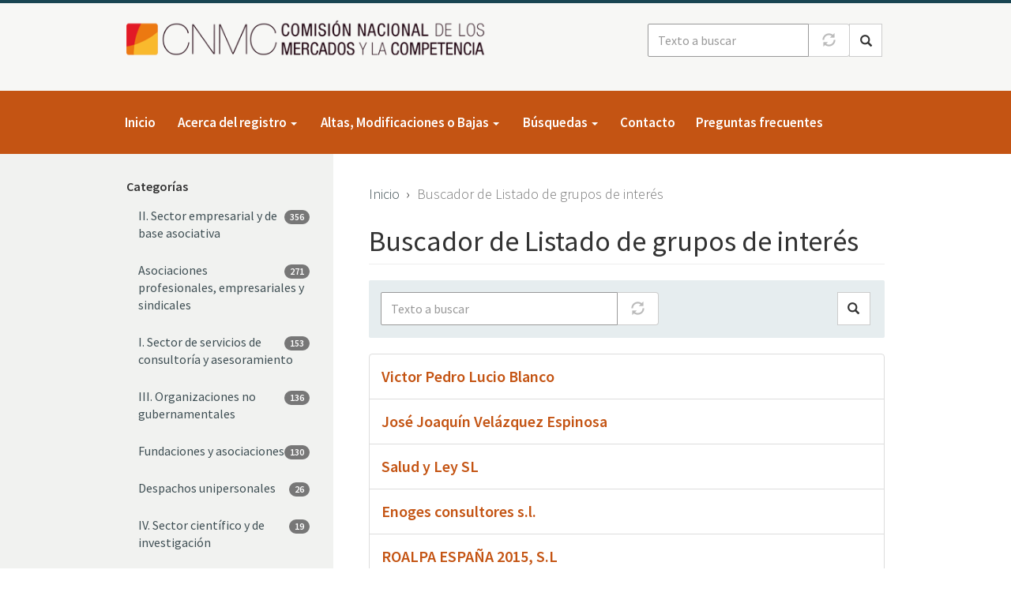

--- FILE ---
content_type: text/html; charset=UTF-8
request_url: https://rgi.cnmc.es/buscador?f%5B0%5D=term_category_name%3A67&f%5B1%5D=term_category_name%3A68&f%5B2%5D=term_category_name%3A69&f%5B3%5D=term_category_name%3A71&f%5B4%5D=term_category_name%3A75&f%5B5%5D=term_category_name%3A76&f%5B6%5D=term_category_name%3A78&f%5B7%5D=term_category_name%3A79&f%5B8%5D=term_category_name%3A80&text=
body_size: 8106
content:
<!DOCTYPE html>
<html  lang="es" dir="ltr" prefix="content: http://purl.org/rss/1.0/modules/content/  dc: http://purl.org/dc/terms/  foaf: http://xmlns.com/foaf/0.1/  og: http://ogp.me/ns#  rdfs: http://www.w3.org/2000/01/rdf-schema#  schema: http://schema.org/  sioc: http://rdfs.org/sioc/ns#  sioct: http://rdfs.org/sioc/types#  skos: http://www.w3.org/2004/02/skos/core#  xsd: http://www.w3.org/2001/XMLSchema# ">
  <head>
    <meta charset="utf-8" />
<meta name="Generator" content="Drupal 10 (https://www.drupal.org)" />
<meta name="MobileOptimized" content="width" />
<meta name="HandheldFriendly" content="true" />
<meta name="viewport" content="width=device-width, initial-scale=1.0" />
<link rel="icon" href="/themes/custom/cnmc_rgi_cnmc_bs/favicon.ico" type="image/vnd.microsoft.icon" />

    <title>Buscador de Listado de grupos de interés | CNMC RGI</title>
    <link rel="stylesheet" media="all" href="/core/assets/vendor/jquery.ui/themes/base/core.css?t9g9ud" />
<link rel="stylesheet" media="all" href="/core/assets/vendor/jquery.ui/themes/base/autocomplete.css?t9g9ud" />
<link rel="stylesheet" media="all" href="/core/assets/vendor/jquery.ui/themes/base/menu.css?t9g9ud" />
<link rel="stylesheet" media="all" href="/core/misc/components/progress.module.css?t9g9ud" />
<link rel="stylesheet" media="all" href="/core/misc/components/ajax-progress.module.css?t9g9ud" />
<link rel="stylesheet" media="all" href="/core/misc/components/autocomplete-loading.module.css?t9g9ud" />
<link rel="stylesheet" media="all" href="/core/modules/system/css/components/align.module.css?t9g9ud" />
<link rel="stylesheet" media="all" href="/core/modules/system/css/components/fieldgroup.module.css?t9g9ud" />
<link rel="stylesheet" media="all" href="/core/modules/system/css/components/container-inline.module.css?t9g9ud" />
<link rel="stylesheet" media="all" href="/core/modules/system/css/components/clearfix.module.css?t9g9ud" />
<link rel="stylesheet" media="all" href="/core/modules/system/css/components/details.module.css?t9g9ud" />
<link rel="stylesheet" media="all" href="/core/modules/system/css/components/hidden.module.css?t9g9ud" />
<link rel="stylesheet" media="all" href="/core/modules/system/css/components/item-list.module.css?t9g9ud" />
<link rel="stylesheet" media="all" href="/core/modules/system/css/components/js.module.css?t9g9ud" />
<link rel="stylesheet" media="all" href="/core/modules/system/css/components/nowrap.module.css?t9g9ud" />
<link rel="stylesheet" media="all" href="/core/modules/system/css/components/position-container.module.css?t9g9ud" />
<link rel="stylesheet" media="all" href="/core/modules/system/css/components/reset-appearance.module.css?t9g9ud" />
<link rel="stylesheet" media="all" href="/core/modules/system/css/components/resize.module.css?t9g9ud" />
<link rel="stylesheet" media="all" href="/core/modules/system/css/components/system-status-counter.css?t9g9ud" />
<link rel="stylesheet" media="all" href="/core/modules/system/css/components/system-status-report-counters.css?t9g9ud" />
<link rel="stylesheet" media="all" href="/core/modules/system/css/components/system-status-report-general-info.css?t9g9ud" />
<link rel="stylesheet" media="all" href="/core/modules/system/css/components/tablesort.module.css?t9g9ud" />
<link rel="stylesheet" media="all" href="/core/modules/views/css/views.module.css?t9g9ud" />
<link rel="stylesheet" media="all" href="/core/assets/vendor/jquery.ui/themes/base/theme.css?t9g9ud" />
<link rel="stylesheet" media="all" href="/modules/contrib/facets/css/hierarchical.css?t9g9ud" />
<link rel="stylesheet" media="all" href="/modules/contrib/search_api_autocomplete/css/search_api_autocomplete.css?t9g9ud" />
<link rel="stylesheet" media="all" href="/modules/contrib/webform/modules/webform_bootstrap/css/webform_bootstrap.css?t9g9ud" />
<link rel="stylesheet" media="all" href="https://cdn.jsdelivr.net/npm/entreprise7pro-bootstrap@3.4.8/dist/css/bootstrap.css" integrity="sha256-3p/H8uQndDeQADwalAGPYNGwk6732TJRjYcY05O81og=" crossorigin="anonymous" />
<link rel="stylesheet" media="all" href="https://cdn.jsdelivr.net/npm/@unicorn-fail/drupal-bootstrap-styles@0.0.2/dist/3.1.1/7.x-3.x/drupal-bootstrap.css" integrity="sha512-ys0R7vWvMqi0PjJvf7827YdAhjeAfzLA3DHX0gE/sPUYqbN/sxO6JFzZLvc/wazhj5utAy7rECg1qXQKIEZOfA==" crossorigin="anonymous" />
<link rel="stylesheet" media="all" href="https://cdn.jsdelivr.net/npm/@unicorn-fail/drupal-bootstrap-styles@0.0.2/dist/3.1.1/8.x-3.x/drupal-bootstrap.css" integrity="sha512-ixuOBF5SPFLXivQ0U4/J9sQbZ7ZjmBzciWMBNUEudf6sUJ6ph2zwkpFkoUrB0oUy37lxP4byyHasSpA4rZJSKg==" crossorigin="anonymous" />
<link rel="stylesheet" media="all" href="https://cdn.jsdelivr.net/npm/@unicorn-fail/drupal-bootstrap-styles@0.0.2/dist/3.2.0/7.x-3.x/drupal-bootstrap.css" integrity="sha512-MiCziWBODHzeWsTWg4TMsfyWWoMltpBKnf5Pf5QUH9CXKIVeGpEsHZZ4NiWaJdgqpDzU/ahNWaW80U1ZX99eKw==" crossorigin="anonymous" />
<link rel="stylesheet" media="all" href="https://cdn.jsdelivr.net/npm/@unicorn-fail/drupal-bootstrap-styles@0.0.2/dist/3.2.0/8.x-3.x/drupal-bootstrap.css" integrity="sha512-US+XMOdYSqB2lE8RSbDjBb/r6eTTAv7ydpztf8B7hIWSlwvzQDdaAGun5M4a6GRjCz+BIZ6G43l+UolR+gfLFQ==" crossorigin="anonymous" />
<link rel="stylesheet" media="all" href="https://cdn.jsdelivr.net/npm/@unicorn-fail/drupal-bootstrap-styles@0.0.2/dist/3.3.1/7.x-3.x/drupal-bootstrap.css" integrity="sha512-3gQUt+MI1o8v7eEveRmZzYx6fsIUJ6bRfBLMaUTzdmNQ/1vTWLpNPf13Tcrf7gQ9iHy9A9QjXKxRGoXEeiQnPA==" crossorigin="anonymous" />
<link rel="stylesheet" media="all" href="https://cdn.jsdelivr.net/npm/@unicorn-fail/drupal-bootstrap-styles@0.0.2/dist/3.3.1/8.x-3.x/drupal-bootstrap.css" integrity="sha512-AwNfHm/YKv4l+2rhi0JPat+4xVObtH6WDxFpUnGXkkNEds3OSnCNBSL9Ygd/jQj1QkmHgod9F5seqLErhbQ6/Q==" crossorigin="anonymous" />
<link rel="stylesheet" media="all" href="https://cdn.jsdelivr.net/npm/@unicorn-fail/drupal-bootstrap-styles@0.0.2/dist/3.4.0/8.x-3.x/drupal-bootstrap.css" integrity="sha512-j4mdyNbQqqp+6Q/HtootpbGoc2ZX0C/ktbXnauPFEz7A457PB6le79qasOBVcrSrOBtGAm0aVU2SOKFzBl6RhA==" crossorigin="anonymous" />
<link rel="stylesheet" media="all" href="/themes/custom/cnmc_rgi_cnmc_bs/css/style.css?t9g9ud" />
<link rel="stylesheet" media="all" href="/themes/custom/cnmc_bs/css/styles.css?t9g9ud" />
<link rel="stylesheet" media="all" href="/themes/custom/cnmc_bs/css/no-sass.css?t9g9ud" />

    
  </head>
  <body class="path-buscador">
  <!-- Google tag (gtag.js) -->
<script async src="https://www.googletagmanager.com/gtag/js?id=G-KBZF63W04S"></script>
<script>
  window.dataLayer = window.dataLayer || [];
  function gtag(){dataLayer.push(arguments);}
  gtag('js', new Date());

  gtag('config', 'G-KBZF63W04S');
</script>
    <a href="#main-content" class="visually-hidden focusable skip-link">
      Pasar al contenido principal
    </a>
    
      <div class="dialog-off-canvas-main-canvas" data-off-canvas-main-canvas>
    
<header class="header">
  <div class="container">

                      <div class="row hidden-sm hidden-xs">
          
        </div>
          
                      <div class="row">
            <div class="region region-header">
        <div id="block-cnmc-rgi-cnmc-bs-branding" class="col-md-6 col-sm-6 block clearfix">

    

    <div class="site-branding">
          <a class="logo pull-left" href="/" title="Ir a página de inicio" rel="home">
        <img src="/sites/default/files/CNMC_Logotipo_0.png" alt="Inicio" />
      </a>
          </div>
</div>

    <div class="views-exposed-form cnmc-search-form-block pull-right block clearfix" data-drupal-selector="views-exposed-form-search-api-rgi-page-search-api-index-default" id="block-cnmcsearchform">

    

        <form action="/buscador" method="get" id="views-exposed-form-search-api-rgi-page-search-api-index-default" accept-charset="UTF-8">
  <div class="form--inline form-inline clearfix">
  <div class="form-item js-form-item form-type-search-api-autocomplete js-form-type-search-api-autocomplete form-item-text js-form-item-text form-group form-autocomplete">
      
  
  
  <div class="input-group"><input placeholder="Texto a buscar" data-drupal-selector="edit-text" data-search-api-autocomplete-search="search_api_rgi" class="form-autocomplete form-text form-control" data-autocomplete-path="/search_api_autocomplete/search_api_rgi?display=page_search_api_index_default&amp;&amp;filter=text" type="text" id="edit-text--2" name="text" value="" size="30" maxlength="128" /><span class="input-group-addon"><span class="icon glyphicon glyphicon-refresh ajax-progress ajax-progress-throbber" aria-hidden="true"></span></span></div>

  
  
  </div>
<div data-drupal-selector="edit-actions" class="form-actions form-group js-form-wrapper form-wrapper" id="edit-actions--2"><button data-drupal-selector="edit-submit-search-api-rgi-2" class="button js-form-submit form-submit btn-primary btn icon-before" type="submit" id="edit-submit-search-api-rgi--2" value="Buscar"><span class="icon glyphicon glyphicon-search" aria-hidden="true"></span>
Buscar</button></div>

</div>

</form>

  </div>


  </div>

        </div>
          
        <button type="button" class="navbar-toggle" data-toggle="collapse" data-target=".navbar-collapse">
      <span class="sr-only">Toggle navigation</span>
      <span class="icon-bar top-bar"></span>
      <span class="icon-bar middle-bar"></span>
      <span class="icon-bar bottom-bar"></span>
    </button>

  </div>
</header>

<div class="navbar-collapse collapse">
  <div class="container">
                      <div id="navbar">
          <div class="row">
              <div class="region region-navigation">
    <nav role="navigation" aria-labelledby="block-main-nav-menu" id="block-main-nav">
            <div class="sr-only" id="block-main-nav-menu">Navegación principal</div>

      
      <ul class="menu menu--main nav navbar-nav">
                      <li class="first">
                                        <a href="/" data-drupal-link-system-path="&lt;front&gt;">Inicio</a>
              </li>
                      <li class="expanded dropdown">
                                                                    <span class="navbar-text dropdown-toggle" data-toggle="dropdown">Acerca del registro <span class="caret"></span></span>
                        <ul class="dropdown-menu">
                      <li class="first">
                                        <a href="/por-que-un-registro-de-grupos-de-interes-en-la-cnmc" data-drupal-link-system-path="node/1">¿Por qué un registro de grupos de interés en la CNMC?</a>
              </li>
                      <li>
                                        <a href="/decalogo-etico" data-drupal-link-system-path="node/2">Decálogo Ético</a>
              </li>
                      <li class="last">
                                        <a href="/resolucion-de-creacion" data-drupal-link-system-path="node/3">Resolución de creación</a>
              </li>
        </ul>
  
              </li>
                      <li class="expanded dropdown">
                                                                    <span class="navbar-text dropdown-toggle" data-toggle="dropdown">Altas, Modificaciones o Bajas <span class="caret"></span></span>
                        <ul class="dropdown-menu">
                      <li class="first">
                                        <a href="/alta/registro" data-drupal-link-system-path="node/add/rgi">Alta Registro de grupos de interés</a>
              </li>
                      <li>
                                        <a href="/modificacion/registro" data-drupal-link-system-path="node/4">Modificación Registro de grupos de interés</a>
              </li>
                      <li>
                                        <a href="/baja/registro" data-drupal-link-system-path="node/121">Baja Registro de grupos de interés</a>
              </li>
                      <li>
                                        <a href="/quien-puede-figurar-en-el-registro" data-drupal-link-system-path="node/5">¿Quién puede figurar en el registro?</a>
              </li>
                      <li class="last">
                                        <a href="/directrices" data-drupal-link-system-path="node/6">Directrices</a>
              </li>
        </ul>
  
              </li>
                      <li class="expanded dropdown">
                                                                    <span class="navbar-text dropdown-toggle" data-toggle="dropdown">Búsquedas <span class="caret"></span></span>
                        <ul class="dropdown-menu">
                      <li class="first">
                                        <a href="/buscador" data-drupal-link-system-path="buscador">Buscador</a>
              </li>
                      <li class="last">
                                        <a href="/glosario" data-drupal-link-system-path="glosario">Glosario</a>
              </li>
        </ul>
  
              </li>
                      <li>
                                        <a href="/contacto" data-drupal-link-system-path="webform/contact">Contacto</a>
              </li>
                      <li class="last">
                                        <a href="/faq" data-drupal-link-system-path="node/19">Preguntas frecuentes</a>
              </li>
        </ul>
  

  </nav>

  </div>

          </div>
        </div>
          
                      
          
  </div>
</div>

  
  <div role="main" class="main-container js-quickedit-main-content">

    
    <!--<section>-->
                  
            
            
      
              <div class="layout-cnmc-2col--grey cnmc-layout">
      
        <div class="container">
          <div class="row">

                          <div class="region-sidebar-left col-sm-3 hidden-xs hidden-sm">
                                    <div class="stuck-in-parent">
    <div class="region region-content-left">
          <section class="facet-active block-facet--checkbox block clearfix" id="block-facet-block-term-category-name--3">

        <div class="block-title"><strong>Categorías</strong></div>
    

        <div class="facets-widget-checkbox">
      <ul data-drupal-facet-filter-key="f" data-drupal-facet-id="term_category_name" data-drupal-facet-alias="term_category_name" class="facet-active js-facets-checkbox-links item-list__checkbox list-group"><li class="facet-item"><a href="/buscador?f%5B0%5D=term_category_name%3A64&amp;f%5B1%5D=term_category_name%3A67&amp;f%5B2%5D=term_category_name%3A68&amp;f%5B3%5D=term_category_name%3A69&amp;f%5B4%5D=term_category_name%3A78&amp;f%5B5%5D=term_category_name%3A79&amp;f%5B6%5D=term_category_name%3A80&amp;text=" rel="nofollow" data-drupal-facet-item-id="term-category-name-64" data-drupal-facet-item-value="64" data-drupal-facet-item-count="356" data-drupal-facet-filter-value="term_category_name:64" data-drupal-facet-widget-element-class="facets-checkbox"><div class="list-group-item ">
      <span class="badge">356</span>
    II. Sector empresarial y de base asociativa
</div></a></li><li class="facet-item"><a href="/buscador?f%5B0%5D=term_category_name%3A67&amp;f%5B1%5D=term_category_name%3A68&amp;f%5B2%5D=term_category_name%3A69&amp;f%5B3%5D=term_category_name%3A71&amp;f%5B4%5D=term_category_name%3A73&amp;f%5B5%5D=term_category_name%3A75&amp;f%5B6%5D=term_category_name%3A76&amp;f%5B7%5D=term_category_name%3A78&amp;f%5B8%5D=term_category_name%3A79&amp;f%5B9%5D=term_category_name%3A80&amp;text=" rel="nofollow" data-drupal-facet-item-id="term-category-name-73" data-drupal-facet-item-value="73" data-drupal-facet-item-count="271" data-drupal-facet-filter-value="term_category_name:73" data-drupal-facet-widget-element-class="facets-checkbox"><div class="list-group-item ">
      <span class="badge">271</span>
    Asociaciones profesionales, empresariales y sindicales
</div></a></li><li class="facet-item"><a href="/buscador?f%5B0%5D=term_category_name%3A63&amp;f%5B1%5D=term_category_name%3A67&amp;f%5B2%5D=term_category_name%3A71&amp;f%5B3%5D=term_category_name%3A75&amp;f%5B4%5D=term_category_name%3A76&amp;f%5B5%5D=term_category_name%3A78&amp;f%5B6%5D=term_category_name%3A79&amp;f%5B7%5D=term_category_name%3A80&amp;text=" rel="nofollow" data-drupal-facet-item-id="term-category-name-63" data-drupal-facet-item-value="63" data-drupal-facet-item-count="153" data-drupal-facet-filter-value="term_category_name:63" data-drupal-facet-widget-element-class="facets-checkbox"><div class="list-group-item ">
      <span class="badge">153</span>
    I. Sector de servicios de consultoría y asesoramiento
</div></a></li><li class="facet-item"><a href="/buscador?f%5B0%5D=term_category_name%3A65&amp;f%5B1%5D=term_category_name%3A67&amp;f%5B2%5D=term_category_name%3A68&amp;f%5B3%5D=term_category_name%3A69&amp;f%5B4%5D=term_category_name%3A71&amp;f%5B5%5D=term_category_name%3A75&amp;f%5B6%5D=term_category_name%3A76&amp;f%5B7%5D=term_category_name%3A79&amp;f%5B8%5D=term_category_name%3A80&amp;text=" rel="nofollow" data-drupal-facet-item-id="term-category-name-65" data-drupal-facet-item-value="65" data-drupal-facet-item-count="136" data-drupal-facet-filter-value="term_category_name:65" data-drupal-facet-widget-element-class="facets-checkbox"><div class="list-group-item ">
      <span class="badge">136</span>
    III. Organizaciones no gubernamentales
</div></a></li><li class="facet-item"><a href="/buscador?f%5B0%5D=term_category_name%3A67&amp;f%5B1%5D=term_category_name%3A68&amp;f%5B2%5D=term_category_name%3A69&amp;f%5B3%5D=term_category_name%3A71&amp;f%5B4%5D=term_category_name%3A75&amp;f%5B5%5D=term_category_name%3A76&amp;f%5B6%5D=term_category_name%3A77&amp;f%5B7%5D=term_category_name%3A78&amp;f%5B8%5D=term_category_name%3A79&amp;f%5B9%5D=term_category_name%3A80&amp;text=" rel="nofollow" data-drupal-facet-item-id="term-category-name-77" data-drupal-facet-item-value="77" data-drupal-facet-item-count="130" data-drupal-facet-filter-value="term_category_name:77" data-drupal-facet-widget-element-class="facets-checkbox"><div class="list-group-item ">
      <span class="badge">130</span>
    Fundaciones y asociaciones
</div></a></li><li class="facet-item"><a href="/buscador?f%5B0%5D=term_category_name%3A67&amp;f%5B1%5D=term_category_name%3A68&amp;f%5B2%5D=term_category_name%3A69&amp;f%5B3%5D=term_category_name%3A70&amp;f%5B4%5D=term_category_name%3A71&amp;f%5B5%5D=term_category_name%3A75&amp;f%5B6%5D=term_category_name%3A76&amp;f%5B7%5D=term_category_name%3A78&amp;f%5B8%5D=term_category_name%3A79&amp;f%5B9%5D=term_category_name%3A80&amp;text=" rel="nofollow" data-drupal-facet-item-id="term-category-name-70" data-drupal-facet-item-value="70" data-drupal-facet-item-count="26" data-drupal-facet-filter-value="term_category_name:70" data-drupal-facet-widget-element-class="facets-checkbox"><div class="list-group-item ">
      <span class="badge">26</span>
    Despachos unipersonales
</div></a></li><li class="facet-item"><a href="/buscador?f%5B0%5D=term_category_name%3A66&amp;f%5B1%5D=term_category_name%3A67&amp;f%5B2%5D=term_category_name%3A68&amp;f%5B3%5D=term_category_name%3A69&amp;f%5B4%5D=term_category_name%3A71&amp;f%5B5%5D=term_category_name%3A75&amp;f%5B6%5D=term_category_name%3A76&amp;f%5B7%5D=term_category_name%3A78&amp;text=" rel="nofollow" data-drupal-facet-item-id="term-category-name-66" data-drupal-facet-item-value="66" data-drupal-facet-item-count="19" data-drupal-facet-filter-value="term_category_name:66" data-drupal-facet-widget-element-class="facets-checkbox"><div class="list-group-item ">
      <span class="badge">19</span>
    IV. Sector científico y de investigación
</div></a></li><li class="facet-item"><a href="/buscador?f%5B0%5D=term_category_name%3A67&amp;f%5B1%5D=term_category_name%3A68&amp;f%5B2%5D=term_category_name%3A69&amp;f%5B3%5D=term_category_name%3A71&amp;f%5B4%5D=term_category_name%3A72&amp;f%5B5%5D=term_category_name%3A75&amp;f%5B6%5D=term_category_name%3A76&amp;f%5B7%5D=term_category_name%3A78&amp;f%5B8%5D=term_category_name%3A79&amp;f%5B9%5D=term_category_name%3A80&amp;text=" rel="nofollow" data-drupal-facet-item-id="term-category-name-72" data-drupal-facet-item-value="72" data-drupal-facet-item-count="14" data-drupal-facet-filter-value="term_category_name:72" data-drupal-facet-widget-element-class="facets-checkbox"><div class="list-group-item ">
      <span class="badge">14</span>
    Corporaciones de derecho público
</div></a></li><li class="facet-item"><a href="/buscador?f%5B0%5D=term_category_name%3A67&amp;f%5B1%5D=term_category_name%3A68&amp;f%5B2%5D=term_category_name%3A69&amp;f%5B3%5D=term_category_name%3A71&amp;f%5B4%5D=term_category_name%3A74&amp;f%5B5%5D=term_category_name%3A78&amp;f%5B6%5D=term_category_name%3A79&amp;f%5B7%5D=term_category_name%3A80&amp;text=" rel="nofollow" data-drupal-facet-item-id="term-category-name-74" data-drupal-facet-item-value="74" data-drupal-facet-item-count="14" data-drupal-facet-filter-value="term_category_name:74" data-drupal-facet-widget-element-class="facets-checkbox"><div class="list-group-item ">
      <span class="badge">14</span>
    Otras organizaciones
</div></a></li><li class="facet-item"><a href="/buscador?f%5B0%5D=term_category_name%3A67&amp;f%5B1%5D=term_category_name%3A69&amp;f%5B2%5D=term_category_name%3A71&amp;f%5B3%5D=term_category_name%3A75&amp;f%5B4%5D=term_category_name%3A76&amp;f%5B5%5D=term_category_name%3A78&amp;f%5B6%5D=term_category_name%3A79&amp;f%5B7%5D=term_category_name%3A80&amp;text=" rel="nofollow" class="is-active" data-drupal-facet-item-id="term-category-name-68" data-drupal-facet-item-value="68" data-drupal-facet-item-count="111" data-drupal-facet-filter-value="term_category_name:68" data-drupal-facet-widget-element-class="facets-checkbox"><div class="list-group-item is-active">
      <span class="badge">111</span>
    Consultorías profesionales
</div></a></li><li class="facet-item"><a href="/buscador?f%5B0%5D=term_category_name%3A67&amp;f%5B1%5D=term_category_name%3A68&amp;f%5B2%5D=term_category_name%3A69&amp;f%5B3%5D=term_category_name%3A75&amp;f%5B4%5D=term_category_name%3A76&amp;f%5B5%5D=term_category_name%3A78&amp;f%5B6%5D=term_category_name%3A79&amp;f%5B7%5D=term_category_name%3A80&amp;text=" rel="nofollow" class="is-active" data-drupal-facet-item-id="term-category-name-71" data-drupal-facet-item-value="71" data-drupal-facet-item-count="77" data-drupal-facet-filter-value="term_category_name:71" data-drupal-facet-widget-element-class="facets-checkbox"><div class="list-group-item is-active">
      <span class="badge">77</span>
    Empresas y grupos de empresas
</div></a></li><li class="facet-item"><a href="/buscador?f%5B0%5D=term_category_name%3A67&amp;f%5B1%5D=term_category_name%3A68&amp;f%5B2%5D=term_category_name%3A71&amp;f%5B3%5D=term_category_name%3A75&amp;f%5B4%5D=term_category_name%3A76&amp;f%5B5%5D=term_category_name%3A78&amp;f%5B6%5D=term_category_name%3A79&amp;f%5B7%5D=term_category_name%3A80&amp;text=" rel="nofollow" class="is-active" data-drupal-facet-item-id="term-category-name-69" data-drupal-facet-item-value="69" data-drupal-facet-item-count="28" data-drupal-facet-filter-value="term_category_name:69" data-drupal-facet-widget-element-class="facets-checkbox"><div class="list-group-item is-active">
      <span class="badge">28</span>
    Despachos y bufetes colectivos y sociedades profesionales
</div></a></li><li class="facet-item"><a href="/buscador?f%5B0%5D=term_category_name%3A67&amp;f%5B1%5D=term_category_name%3A68&amp;f%5B2%5D=term_category_name%3A69&amp;f%5B3%5D=term_category_name%3A71&amp;f%5B4%5D=term_category_name%3A75&amp;f%5B5%5D=term_category_name%3A76&amp;f%5B6%5D=term_category_name%3A79&amp;f%5B7%5D=term_category_name%3A80&amp;text=" rel="nofollow" class="is-active" data-drupal-facet-item-id="term-category-name-78" data-drupal-facet-item-value="78" data-drupal-facet-item-count="19" data-drupal-facet-filter-value="term_category_name:78" data-drupal-facet-widget-element-class="facets-checkbox"><div class="list-group-item is-active">
      <span class="badge">19</span>
    Plataformas y redes, coaliciones ad hoc, estructuras temporales y otras formas de actividad colectiva, sin ánimo de lucro
</div></a></li><li class="facet-item"><a href="/buscador?f%5B0%5D=term_category_name%3A67&amp;f%5B1%5D=term_category_name%3A68&amp;f%5B2%5D=term_category_name%3A69&amp;f%5B3%5D=term_category_name%3A71&amp;f%5B4%5D=term_category_name%3A75&amp;f%5B5%5D=term_category_name%3A76&amp;f%5B6%5D=term_category_name%3A78&amp;f%5B7%5D=term_category_name%3A80&amp;text=" rel="nofollow" class="is-active" data-drupal-facet-item-id="term-category-name-79" data-drupal-facet-item-value="79" data-drupal-facet-item-count="17" data-drupal-facet-filter-value="term_category_name:79" data-drupal-facet-widget-element-class="facets-checkbox"><div class="list-group-item is-active">
      <span class="badge">17</span>
    Grupos de análisis y reflexión e instituciones académicas o de investigación general
</div></a></li><li class="facet-item"><a href="/buscador?f%5B0%5D=term_category_name%3A68&amp;f%5B1%5D=term_category_name%3A69&amp;f%5B2%5D=term_category_name%3A71&amp;f%5B3%5D=term_category_name%3A75&amp;f%5B4%5D=term_category_name%3A76&amp;f%5B5%5D=term_category_name%3A78&amp;f%5B6%5D=term_category_name%3A79&amp;f%5B7%5D=term_category_name%3A80&amp;text=" rel="nofollow" class="is-active" data-drupal-facet-item-id="term-category-name-67" data-drupal-facet-item-value="67" data-drupal-facet-item-count="16" data-drupal-facet-filter-value="term_category_name:67" data-drupal-facet-widget-element-class="facets-checkbox"><div class="list-group-item is-active">
      <span class="badge">16</span>
    V. Otros
</div></a></li><li class="facet-item"><a href="/buscador?f%5B0%5D=term_category_name%3A67&amp;f%5B1%5D=term_category_name%3A68&amp;f%5B2%5D=term_category_name%3A69&amp;f%5B3%5D=term_category_name%3A71&amp;f%5B4%5D=term_category_name%3A76&amp;f%5B5%5D=term_category_name%3A78&amp;f%5B6%5D=term_category_name%3A79&amp;f%5B7%5D=term_category_name%3A80&amp;text=" rel="nofollow" class="is-active" data-drupal-facet-item-id="term-category-name-75" data-drupal-facet-item-value="75" data-drupal-facet-item-count="10" data-drupal-facet-filter-value="term_category_name:75" data-drupal-facet-widget-element-class="facets-checkbox"><div class="list-group-item is-active">
      <span class="badge">10</span>
    Entidades organizadoras de actos
</div></a></li><li class="facet-item"><a href="/buscador?f%5B0%5D=term_category_name%3A67&amp;f%5B1%5D=term_category_name%3A68&amp;f%5B2%5D=term_category_name%3A69&amp;f%5B3%5D=term_category_name%3A71&amp;f%5B4%5D=term_category_name%3A75&amp;f%5B5%5D=term_category_name%3A78&amp;f%5B6%5D=term_category_name%3A79&amp;f%5B7%5D=term_category_name%3A80&amp;text=" rel="nofollow" class="is-active" data-drupal-facet-item-id="term-category-name-76" data-drupal-facet-item-value="76" data-drupal-facet-item-count="9" data-drupal-facet-filter-value="term_category_name:76" data-drupal-facet-widget-element-class="facets-checkbox"><div class="list-group-item is-active">
      <span class="badge">9</span>
    Medios de comunicación vinculados a empresas y entidades con finalidades de investigación
</div></a></li><li class="facet-item"><a href="/buscador?f%5B0%5D=term_category_name%3A67&amp;f%5B1%5D=term_category_name%3A68&amp;f%5B2%5D=term_category_name%3A69&amp;f%5B3%5D=term_category_name%3A71&amp;f%5B4%5D=term_category_name%3A75&amp;f%5B5%5D=term_category_name%3A76&amp;f%5B6%5D=term_category_name%3A78&amp;f%5B7%5D=term_category_name%3A79&amp;text=" rel="nofollow" class="is-active" data-drupal-facet-item-id="term-category-name-80" data-drupal-facet-item-value="80" data-drupal-facet-item-count="2" data-drupal-facet-filter-value="term_category_name:80" data-drupal-facet-widget-element-class="facets-checkbox"><div class="list-group-item is-active">
      <span class="badge">2</span>
    Grupos de reflexión e instituciones de investigación vinculadas a partidos políticos, organizaciones empresariales y sindicales
</div></a></li></ul></div>

  </section>


    </div>
  </div>

                              </div>
            
                        <div class="region-main col-sm-9">
              <a id="main-content"></a>

                                                  <div class="region region-content-top">
        <ol class="breadcrumb">
          <li >
                  <a href="/">Inicio</a>
              </li>
          <li  class="active">
                  Buscador de Listado de grupos de interés
              </li>
      </ol>

    <h1 class="page-header">Buscador de Listado de grupos de interés</h1>


  </div>

                              
                                <div class="region region-content">
    <div data-drupal-messages-fallback class="hidden"></div>    <div class="views-exposed-form cnmc-search-form-block block clearfix" data-drupal-selector="views-exposed-form-search-api-rgi-page-search-api-index-default" id="block-views-exposed-filter-block-search-api-rgi-page-search-api-index-default">

    

        <form action="/buscador" method="get" id="views-exposed-form-search-api-rgi-page-search-api-index-default" accept-charset="UTF-8">
  <div class="form--inline form-inline clearfix">
  <div class="form-item js-form-item form-type-search-api-autocomplete js-form-type-search-api-autocomplete form-item-text js-form-item-text form-group form-autocomplete">
      
  
  
  <div class="input-group"><input placeholder="Texto a buscar" data-drupal-selector="edit-text" data-search-api-autocomplete-search="search_api_rgi" class="form-autocomplete form-text form-control" data-autocomplete-path="/search_api_autocomplete/search_api_rgi?display=page_search_api_index_default&amp;&amp;filter=text" type="text" id="edit-text--3" name="text" value="" size="30" maxlength="128" /><span class="input-group-addon"><span class="icon glyphicon glyphicon-refresh ajax-progress ajax-progress-throbber" aria-hidden="true"></span></span></div>

  
  
  </div>
<div data-drupal-selector="edit-actions" class="form-actions form-group js-form-wrapper form-wrapper" id="edit-actions--3"><button data-drupal-selector="edit-submit-search-api-rgi-3" class="button js-form-submit form-submit btn-primary btn icon-before" type="submit" id="edit-submit-search-api-rgi--3" value="Buscar"><span class="icon glyphicon glyphicon-search" aria-hidden="true"></span>
Buscar</button></div>

</div>

</form>

  </div>

  <div class="views-element-container form-group"><div class="view view-search-api-rgi view-id-search_api_rgi view-display-id-page_search_api_index_default js-view-dom-id-3e7273ffe8fd6ce4257e9871fc7516e35a75428f9794dd095bef69e56ca876ba">
  
    
      
      <div class="view-content">
      <div class="item-list">
  
  <ul class="list-group">

          <li class="list-group-item">
<article about="/gruposdeinteres/victor-pedro-lucio-blanco" class="node node--type-rgi node--view-mode-search-index">
  
      <h2>
      <a href="/gruposdeinteres/victor-pedro-lucio-blanco" rel="bookmark" title="Ir a Victor Pedro Lucio Blanco">
<span>Victor Pedro Lucio Blanco</span>
</a>
    </h2>
    

  
  <div class="node__content">
    
  </div>
</article>
</li>
          <li class="list-group-item">
<article about="/gruposdeinteres/jose-joaquin-velazquez-espinosa" class="node node--type-rgi node--view-mode-search-index">
  
      <h2>
      <a href="/gruposdeinteres/jose-joaquin-velazquez-espinosa" rel="bookmark" title="Ir a José Joaquín Velázquez Espinosa">
<span>José Joaquín Velázquez Espinosa</span>
</a>
    </h2>
    

  
  <div class="node__content">
    
  </div>
</article>
</li>
          <li class="list-group-item">
<article about="/gruposdeinteres/salud-ley-sl" class="node node--type-rgi node--view-mode-search-index">
  
      <h2>
      <a href="/gruposdeinteres/salud-ley-sl" rel="bookmark" title="Ir a Salud y Ley SL">
<span>Salud y Ley SL</span>
</a>
    </h2>
    

  
  <div class="node__content">
    
  </div>
</article>
</li>
          <li class="list-group-item">
<article about="/gruposdeinteres/enoges-consultores-sl" class="node node--type-rgi node--view-mode-search-index">
  
      <h2>
      <a href="/gruposdeinteres/enoges-consultores-sl" rel="bookmark" title="Ir a Enoges consultores s.l.">
<span>Enoges consultores s.l.</span>
</a>
    </h2>
    

  
  <div class="node__content">
    
  </div>
</article>
</li>
          <li class="list-group-item">
<article about="/gruposdeinteres/roalpa-espana-2015-sl" class="node node--type-rgi node--view-mode-search-index">
  
      <h2>
      <a href="/gruposdeinteres/roalpa-espana-2015-sl" rel="bookmark" title="Ir a ROALPA ESPAÑA 2015, S.L">
<span>ROALPA ESPAÑA 2015, S.L</span>
</a>
    </h2>
    

  
  <div class="node__content">
    
  </div>
</article>
</li>
          <li class="list-group-item">
<article about="/gruposdeinteres/asociacion-empresarios-henares" class="node node--type-rgi node--view-mode-search-index">
  
      <h2>
      <a href="/gruposdeinteres/asociacion-empresarios-henares" rel="bookmark" title="Ir a ASOCIACION DE EMPRESARIOS DEL HENARES">
<span>ASOCIACION DE EMPRESARIOS DEL HENARES</span>
</a>
    </h2>
    

  
  <div class="node__content">
    
  </div>
</article>
</li>
          <li class="list-group-item">
<article about="/gruposdeinteres/tier-1-technology-sa" class="node node--type-rgi node--view-mode-search-index">
  
      <h2>
      <a href="/gruposdeinteres/tier-1-technology-sa" rel="bookmark" title="Ir a TIER 1 TECHNOLOGY S.A.">
<span>TIER 1 TECHNOLOGY S.A.</span>
</a>
    </h2>
    

  
  <div class="node__content">
    
  </div>
</article>
</li>
          <li class="list-group-item">
<article about="/gruposdeinteres/voy-speak-sl" class="node node--type-rgi node--view-mode-search-index">
  
      <h2>
      <a href="/gruposdeinteres/voy-speak-sl" rel="bookmark" title="Ir a VOY SPEAK SL ">
<span>VOY SPEAK SL </span>
</a>
    </h2>
    

  
  <div class="node__content">
    
  </div>
</article>
</li>
          <li class="list-group-item">
<article about="/gruposdeinteres/proyecto-nemesis-nacional" class="node node--type-rgi node--view-mode-search-index">
  
      <h2>
      <a href="/gruposdeinteres/proyecto-nemesis-nacional" rel="bookmark" title="Ir a Proyecto Némesis Nacional">
<span>Proyecto Némesis Nacional</span>
</a>
    </h2>
    

  
  <div class="node__content">
    
  </div>
</article>
</li>
          <li class="list-group-item">
<article about="/gruposdeinteres/carmelo-gonzalez-herreros" class="node node--type-rgi node--view-mode-search-index">
  
      <h2>
      <a href="/gruposdeinteres/carmelo-gonzalez-herreros" rel="bookmark" title="Ir a CARMELO GONZALEZ HERREROS">
<span>CARMELO GONZALEZ HERREROS</span>
</a>
    </h2>
    

  
  <div class="node__content">
    
  </div>
</article>
</li>
    
  </ul>

</div>

    </div>
  
        <nav class="pager-nav text-center"  aria-labelledby="pagination-heading">
        <ul class="pagination">
            
                    <li class="pager__item is-active active">
                                          <a href="?f%5B0%5D=term_category_name%3A67&amp;f%5B1%5D=term_category_name%3A68&amp;f%5B2%5D=term_category_name%3A69&amp;f%5B3%5D=term_category_name%3A71&amp;f%5B4%5D=term_category_name%3A75&amp;f%5B5%5D=term_category_name%3A76&amp;f%5B6%5D=term_category_name%3A78&amp;f%5B7%5D=term_category_name%3A79&amp;f%5B8%5D=term_category_name%3A80&amp;text=&amp;page=0" title="Página actual" aria-current="page">
            <span class="visually-hidden">
              Página actual
            </span>1</a>
        </li>
              <li class="pager__item">
                                          <a href="?f%5B0%5D=term_category_name%3A67&amp;f%5B1%5D=term_category_name%3A68&amp;f%5B2%5D=term_category_name%3A69&amp;f%5B3%5D=term_category_name%3A71&amp;f%5B4%5D=term_category_name%3A75&amp;f%5B5%5D=term_category_name%3A76&amp;f%5B6%5D=term_category_name%3A78&amp;f%5B7%5D=term_category_name%3A79&amp;f%5B8%5D=term_category_name%3A80&amp;text=&amp;page=1" title="Ir a la página 2">
            <span class="visually-hidden">
              Page
            </span>2</a>
        </li>
              <li class="pager__item">
                                          <a href="?f%5B0%5D=term_category_name%3A67&amp;f%5B1%5D=term_category_name%3A68&amp;f%5B2%5D=term_category_name%3A69&amp;f%5B3%5D=term_category_name%3A71&amp;f%5B4%5D=term_category_name%3A75&amp;f%5B5%5D=term_category_name%3A76&amp;f%5B6%5D=term_category_name%3A78&amp;f%5B7%5D=term_category_name%3A79&amp;f%5B8%5D=term_category_name%3A80&amp;text=&amp;page=2" title="Ir a la página 3">
            <span class="visually-hidden">
              Page
            </span>3</a>
        </li>
              <li class="pager__item">
                                          <a href="?f%5B0%5D=term_category_name%3A67&amp;f%5B1%5D=term_category_name%3A68&amp;f%5B2%5D=term_category_name%3A69&amp;f%5B3%5D=term_category_name%3A71&amp;f%5B4%5D=term_category_name%3A75&amp;f%5B5%5D=term_category_name%3A76&amp;f%5B6%5D=term_category_name%3A78&amp;f%5B7%5D=term_category_name%3A79&amp;f%5B8%5D=term_category_name%3A80&amp;text=&amp;page=3" title="Ir a la página 4">
            <span class="visually-hidden">
              Page
            </span>4</a>
        </li>
              <li class="pager__item">
                                          <a href="?f%5B0%5D=term_category_name%3A67&amp;f%5B1%5D=term_category_name%3A68&amp;f%5B2%5D=term_category_name%3A69&amp;f%5B3%5D=term_category_name%3A71&amp;f%5B4%5D=term_category_name%3A75&amp;f%5B5%5D=term_category_name%3A76&amp;f%5B6%5D=term_category_name%3A78&amp;f%5B7%5D=term_category_name%3A79&amp;f%5B8%5D=term_category_name%3A80&amp;text=&amp;page=4" title="Ir a la página 5">
            <span class="visually-hidden">
              Page
            </span>5</a>
        </li>
              <li class="pager__item">
                                          <a href="?f%5B0%5D=term_category_name%3A67&amp;f%5B1%5D=term_category_name%3A68&amp;f%5B2%5D=term_category_name%3A69&amp;f%5B3%5D=term_category_name%3A71&amp;f%5B4%5D=term_category_name%3A75&amp;f%5B5%5D=term_category_name%3A76&amp;f%5B6%5D=term_category_name%3A78&amp;f%5B7%5D=term_category_name%3A79&amp;f%5B8%5D=term_category_name%3A80&amp;text=&amp;page=5" title="Ir a la página 6">
            <span class="visually-hidden">
              Page
            </span>6</a>
        </li>
              <li class="pager__item">
                                          <a href="?f%5B0%5D=term_category_name%3A67&amp;f%5B1%5D=term_category_name%3A68&amp;f%5B2%5D=term_category_name%3A69&amp;f%5B3%5D=term_category_name%3A71&amp;f%5B4%5D=term_category_name%3A75&amp;f%5B5%5D=term_category_name%3A76&amp;f%5B6%5D=term_category_name%3A78&amp;f%5B7%5D=term_category_name%3A79&amp;f%5B8%5D=term_category_name%3A80&amp;text=&amp;page=6" title="Ir a la página 7">
            <span class="visually-hidden">
              Page
            </span>7</a>
        </li>
              <li class="pager__item">
                                          <a href="?f%5B0%5D=term_category_name%3A67&amp;f%5B1%5D=term_category_name%3A68&amp;f%5B2%5D=term_category_name%3A69&amp;f%5B3%5D=term_category_name%3A71&amp;f%5B4%5D=term_category_name%3A75&amp;f%5B5%5D=term_category_name%3A76&amp;f%5B6%5D=term_category_name%3A78&amp;f%5B7%5D=term_category_name%3A79&amp;f%5B8%5D=term_category_name%3A80&amp;text=&amp;page=7" title="Ir a la página 8">
            <span class="visually-hidden">
              Page
            </span>8</a>
        </li>
              <li class="pager__item">
                                          <a href="?f%5B0%5D=term_category_name%3A67&amp;f%5B1%5D=term_category_name%3A68&amp;f%5B2%5D=term_category_name%3A69&amp;f%5B3%5D=term_category_name%3A71&amp;f%5B4%5D=term_category_name%3A75&amp;f%5B5%5D=term_category_name%3A76&amp;f%5B6%5D=term_category_name%3A78&amp;f%5B7%5D=term_category_name%3A79&amp;f%5B8%5D=term_category_name%3A80&amp;text=&amp;page=8" title="Ir a la página 9">
            <span class="visually-hidden">
              Page
            </span>9</a>
        </li>
      
                    <li class="pager__item pager__item--next">
          <a href="?f%5B0%5D=term_category_name%3A67&amp;f%5B1%5D=term_category_name%3A68&amp;f%5B2%5D=term_category_name%3A69&amp;f%5B3%5D=term_category_name%3A71&amp;f%5B4%5D=term_category_name%3A75&amp;f%5B5%5D=term_category_name%3A76&amp;f%5B6%5D=term_category_name%3A78&amp;f%5B7%5D=term_category_name%3A79&amp;f%5B8%5D=term_category_name%3A80&amp;text=&amp;page=1" title="Ir a la página siguiente" rel="next">
            <span class="visually-hidden">Siguiente página</span>
            <span aria-hidden="true">››</span>
          </a>
        </li>
            
    </ul>
  </nav>

          </div>
</div>


  </div>

                          </div>

          </div>
        </div>

                  </div>
            <!--</section>-->

  </div>


<footer class="footer">
      <div class="footer-top-wrapper">
      <div class="container">
        <div class="row">
                        <div class="region region-footer-top">
    <nav role="navigation" aria-labelledby="block-footer-menu-menu" id="block-footer-menu">
            
  <h2 class="visually-hidden" id="block-footer-menu-menu">Pie de página</h2>
  

        
      <ul class="navbar-nav menu menu--footer nav">
                      <li class="first">
                                        <a href="/contacto" title="Ir a contacto" data-drupal-link-system-path="webform/contact">Contacto</a>
              </li>
                      <li>
                                        <a href="https://rgi.cnmc.es/sitemap" title="Mapa web">Mapa Web</a>
              </li>
                      <li class="last">
                                        <a href="/accesibilidad" title="Visitar apartado web de accesibilidad" data-drupal-link-system-path="node/2771">Accesibilidad</a>
              </li>
        </ul>
  

  </nav>

  </div>

                  </div>
      </div>
    </div>
  
  <div class="footer__columns">
    <div class="container">
      <div class="row">
        <div class="col-md-3">
          
        </div>
        <div class="col-md-3">
          
        </div>
        <div class="col-md-3">
          
        </div>
        <div class="col-md-3">
          
        </div>
      </div>
      <div class="row">
        <div class="col-md-12">
            <div class="region region-footer">
        <div id="block-logo-dark-bg" class="col-md-6 col-sm-6 block clearfix">

    

        
            <div class="field field--name-body field--type-text-with-summary field--label-hidden field--item"><p><img alt="Logo CNMC" data-entity-type="file" data-entity-uuid="0ff0c349-02cc-483d-ab6e-70452cabcb62" src="/sites/default/files/inline-images/LOGO_pie.png" width="387" height="143"></p></div>
      
  </div>

    <div id="block-copyright" class="col-md-12 col-sm-12 block clearfix">

    

        
            <div class="field field--name-body field--type-text-with-summary field--label-hidden field--item"><p><span class="color-white">(C) 2018. Comisión Nacional de los Mercados y la Competencia. Reservados todos los derechos. CIF: Q2802141H</span></p>
</div>
      
  </div>


  </div>

        </div>
      </div>
    </div>
  </div>

  
</footer>


  </div>

    
    <script type="application/json" data-drupal-selector="drupal-settings-json">{"path":{"baseUrl":"\/","pathPrefix":"","currentPath":"buscador","currentPathIsAdmin":false,"isFront":false,"currentLanguage":"es","currentQuery":{"f":["term_category_name:67","term_category_name:68","term_category_name:69","term_category_name:71","term_category_name:75","term_category_name:76","term_category_name:78","term_category_name:79","term_category_name:80"],"text":""}},"pluralDelimiter":"\u0003","suppressDeprecationErrors":true,"ajaxPageState":{"libraries":"[base64]","theme":"cnmc_rgi_cnmc_bs","theme_token":null},"ajaxTrustedUrl":{"\/buscador":true},"bootstrap":{"forms_has_error_value_toggle":1,"modal_animation":1,"modal_backdrop":"true","modal_focus_input":1,"modal_keyboard":1,"modal_select_text":1,"modal_show":1,"modal_size":"","popover_enabled":1,"popover_animation":1,"popover_auto_close":1,"popover_container":"body","popover_content":"","popover_delay":"0","popover_html":0,"popover_placement":"right","popover_selector":"","popover_title":"","popover_trigger":"click","tooltip_enabled":1,"tooltip_animation":1,"tooltip_container":"body","tooltip_delay":"0","tooltip_html":0,"tooltip_placement":"auto left","tooltip_selector":"","tooltip_trigger":"hover"},"search_api_autocomplete":{"search_api_rgi":{"auto_submit":true}},"user":{"uid":0,"permissionsHash":"cb6cfbc846791d564d933a746c845f0d63293eee3a73f748d1bc08c4682a29a7"}}</script>
<script src="/core/assets/vendor/jquery/jquery.min.js?v=3.7.1"></script>
<script src="/core/assets/vendor/underscore/underscore-min.js?v=1.13.7"></script>
<script src="/core/assets/vendor/once/once.min.js?v=1.0.1"></script>
<script src="/sites/default/files/languages/es_9LhcYUvQoQCvnZFNz13QcVVwP0Q7-YyJ4V-rAC8j-oA.js?t9g9ud"></script>
<script src="/core/misc/drupalSettingsLoader.js?v=10.6.2"></script>
<script src="/core/misc/drupal.js?v=10.6.2"></script>
<script src="/core/misc/drupal.init.js?v=10.6.2"></script>
<script src="/core/assets/vendor/jquery.ui/ui/version-min.js?v=10.6.2"></script>
<script src="/core/assets/vendor/jquery.ui/ui/data-min.js?v=10.6.2"></script>
<script src="/core/assets/vendor/jquery.ui/ui/disable-selection-min.js?v=10.6.2"></script>
<script src="/core/assets/vendor/jquery.ui/ui/jquery-patch-min.js?v=10.6.2"></script>
<script src="/core/assets/vendor/jquery.ui/ui/scroll-parent-min.js?v=10.6.2"></script>
<script src="/core/assets/vendor/jquery.ui/ui/unique-id-min.js?v=10.6.2"></script>
<script src="/core/assets/vendor/jquery.ui/ui/focusable-min.js?v=10.6.2"></script>
<script src="/core/assets/vendor/jquery.ui/ui/keycode-min.js?v=10.6.2"></script>
<script src="/core/assets/vendor/jquery.ui/ui/plugin-min.js?v=10.6.2"></script>
<script src="/core/assets/vendor/jquery.ui/ui/widget-min.js?v=10.6.2"></script>
<script src="/core/assets/vendor/jquery.ui/ui/labels-min.js?v=10.6.2"></script>
<script src="/core/assets/vendor/jquery.ui/ui/widgets/autocomplete-min.js?v=10.6.2"></script>
<script src="/core/assets/vendor/jquery.ui/ui/widgets/menu-min.js?v=10.6.2"></script>
<script src="/core/assets/vendor/tabbable/index.umd.min.js?v=6.3.0"></script>
<script src="/core/misc/autocomplete.js?v=10.6.2"></script>
<script src="/themes/contrib/bootstrap/js/bootstrap-pre-init.js?t9g9ud"></script>
<script src="https://cdn.jsdelivr.net/npm/entreprise7pro-bootstrap@3.4.8/dist/js/bootstrap.js" integrity="sha256-DSHWUwfs+dyvqNBAlaN3fBLYhXtZgMDSoNiXIPCv+E4=" crossorigin="anonymous"></script>
<script src="/themes/custom/cnmc_bs/js/theme.js?t9g9ud"></script>
<script src="/themes/contrib/bootstrap/js/drupal.bootstrap.js?t9g9ud"></script>
<script src="/themes/contrib/bootstrap/js/attributes.js?t9g9ud"></script>
<script src="/themes/contrib/bootstrap/js/theme.js?t9g9ud"></script>
<script src="/themes/contrib/bootstrap/js/popover.js?t9g9ud"></script>
<script src="/themes/contrib/bootstrap/js/tooltip.js?t9g9ud"></script>
<script src="/themes/custom/cnmc_rgi_cnmc_bs/js/jquery.sticky-kit.min.js?t9g9ud"></script>
<script src="/themes/custom/cnmc_rgi_cnmc_bs/js/script.js?t9g9ud"></script>
<script src="/modules/contrib/facets/js/base-widget.js?t9g9ud"></script>
<script src="/modules/contrib/facets/js/checkbox-widget.js?t9g9ud"></script>
<script src="/core/misc/progress.js?v=10.6.2"></script>
<script src="/themes/contrib/bootstrap/js/misc/progress.js?t9g9ud"></script>
<script src="/core/assets/vendor/loadjs/loadjs.min.js?v=4.3.0"></script>
<script src="/core/misc/debounce.js?v=10.6.2"></script>
<script src="/core/misc/announce.js?v=10.6.2"></script>
<script src="/core/misc/message.js?v=10.6.2"></script>
<script src="/themes/contrib/bootstrap/js/misc/message.js?t9g9ud"></script>
<script src="/core/misc/ajax.js?v=10.6.2"></script>
<script src="/themes/contrib/bootstrap/js/misc/ajax.js?t9g9ud"></script>
<script src="/core/misc/jquery.tabbable.shim.js?v=10.6.2"></script>
<script src="/core/misc/position.js?v=10.6.2"></script>
<script src="/themes/contrib/bootstrap/js/misc/autocomplete.js?t9g9ud"></script>
<script src="/modules/contrib/search_api_autocomplete/js/search_api_autocomplete.js?t9g9ud"></script>
<script src="/modules/contrib/webform/js/webform.behaviors.js?v=10.6.2"></script>
<script src="/core/misc/states.js?v=10.6.2"></script>
<script src="/themes/contrib/bootstrap/js/misc/states.js?t9g9ud"></script>
<script src="/modules/contrib/webform/js/webform.states.js?v=10.6.2"></script>
<script src="/modules/contrib/webform/modules/webform_bootstrap/js/webform_bootstrap.states.js?v=10.6.2"></script>

  </body>
</html>
